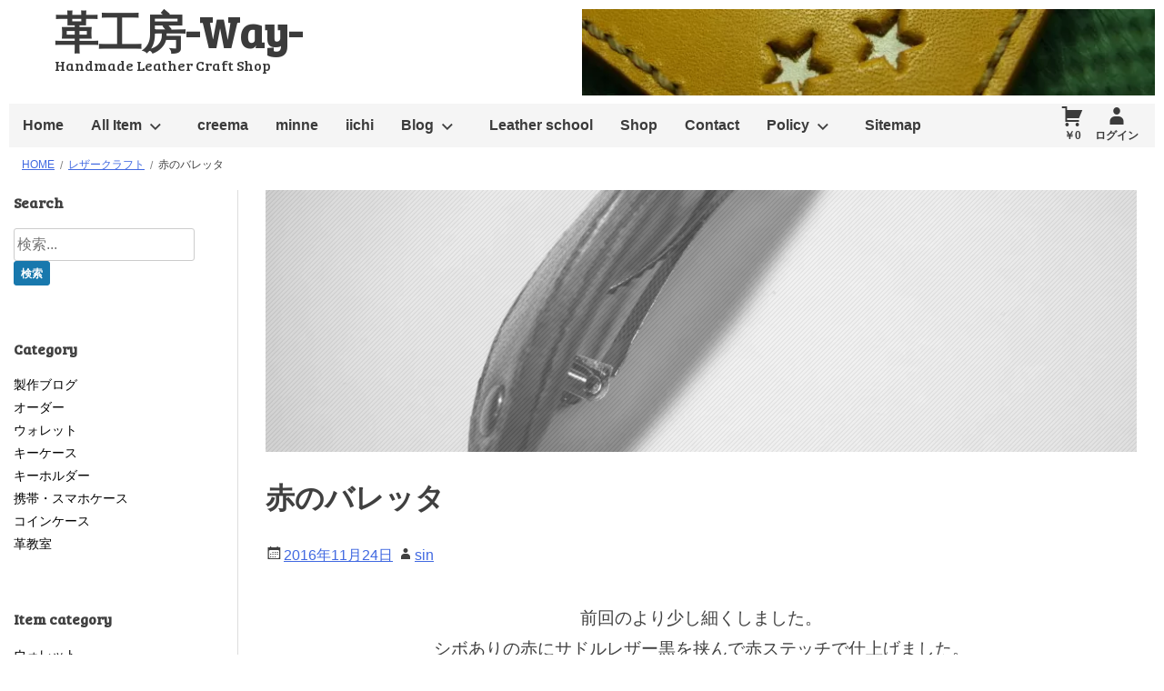

--- FILE ---
content_type: text/html; charset=UTF-8
request_url: https://way03.com/archives/%E8%B5%A4%E3%81%AE%E3%83%90%E3%83%AC%E3%83%83%E3%82%BF/
body_size: 12821
content:
<!DOCTYPE html>
<!--[if IE 7]>
<html class="ie ie7" lang="ja">
<![endif]-->
<!--[if IE 8]>
<html class="ie ie8" lang="ja">
<![endif]-->
<!--[if !(IE 7) & !(IE 8)]><!-->
<html lang="ja">
<!--<![endif]-->
<head>
<!-- wexal_pst_init.js does not exist -->
<!-- engagement_delay.js does not exist -->
<link rel="dns-prefetch" href="//b.st-hatena.com/">
<link rel="preconnect" href="//b.st-hatena.com/">
<link rel="dns-prefetch" href="//cdnjs.cloudflare.com/">
<link rel="dns-prefetch" href="//ajax.googleapis.com/">
<link rel="dns-prefetch" href="//fonts.googleapis.com/">
<link rel="dns-prefetch" href="//stats.wp.com/">
<meta charset="UTF-8">
<meta name="viewport" content="width=device-width, initial-scale=1">
<link rel="profile" href="http://gmpg.org/xfn/11">
<link rel="pingback" href="https://way03.com/xmlrpc.php">
<!--[if lt IE 9]>
	<script src="https://way03.com/wp-content/themes/baseshop/js/html5.js"></script>
	<![endif]-->
<title>赤のバレッタ | 革工房-Way-</title>
<meta name='robots' content='max-image-preview:large'/>
<link rel='dns-prefetch' href='//ajax.googleapis.com'/>
<link rel='dns-prefetch' href='//cdnjs.cloudflare.com'/>
<link rel='dns-prefetch' href='//stats.wp.com'/>
<link rel='dns-prefetch' href='//fonts.googleapis.com'/>
<link rel="alternate" type="application/rss+xml" title="革工房-Way- &raquo; 赤のバレッタ のコメントのフィード" href="https://way03.com/archives/%e8%b5%a4%e3%81%ae%e3%83%90%e3%83%ac%e3%83%83%e3%82%bf/feed/"/>
<style id='wp-img-auto-sizes-contain-inline-css' type='text/css'>
img:is([sizes=auto i],[sizes^="auto," i]){contain-intrinsic-size:3000px 1500px}
/*# sourceURL=wp-img-auto-sizes-contain-inline-css */
</style>
<style id='wp-block-library-inline-css' type='text/css'>
:root{--wp-block-synced-color:#7a00df;--wp-block-synced-color--rgb:122,0,223;--wp-bound-block-color:var(--wp-block-synced-color);--wp-editor-canvas-background:#ddd;--wp-admin-theme-color:#007cba;--wp-admin-theme-color--rgb:0,124,186;--wp-admin-theme-color-darker-10:#006ba1;--wp-admin-theme-color-darker-10--rgb:0,107,160.5;--wp-admin-theme-color-darker-20:#005a87;--wp-admin-theme-color-darker-20--rgb:0,90,135;--wp-admin-border-width-focus:2px}@media (min-resolution:192dpi){:root{--wp-admin-border-width-focus:1.5px}}.wp-element-button{cursor:pointer}:root .has-very-light-gray-background-color{background-color:#eee}:root .has-very-dark-gray-background-color{background-color:#313131}:root .has-very-light-gray-color{color:#eee}:root .has-very-dark-gray-color{color:#313131}:root .has-vivid-green-cyan-to-vivid-cyan-blue-gradient-background{background:linear-gradient(135deg,#00d084,#0693e3)}:root .has-purple-crush-gradient-background{background:linear-gradient(135deg,#34e2e4,#4721fb 50%,#ab1dfe)}:root .has-hazy-dawn-gradient-background{background:linear-gradient(135deg,#faaca8,#dad0ec)}:root .has-subdued-olive-gradient-background{background:linear-gradient(135deg,#fafae1,#67a671)}:root .has-atomic-cream-gradient-background{background:linear-gradient(135deg,#fdd79a,#004a59)}:root .has-nightshade-gradient-background{background:linear-gradient(135deg,#330968,#31cdcf)}:root .has-midnight-gradient-background{background:linear-gradient(135deg,#020381,#2874fc)}:root{--wp--preset--font-size--normal:16px;--wp--preset--font-size--huge:42px}.has-regular-font-size{font-size:1em}.has-larger-font-size{font-size:2.625em}.has-normal-font-size{font-size:var(--wp--preset--font-size--normal)}.has-huge-font-size{font-size:var(--wp--preset--font-size--huge)}.has-text-align-center{text-align:center}.has-text-align-left{text-align:left}.has-text-align-right{text-align:right}.has-fit-text{white-space:nowrap!important}#end-resizable-editor-section{display:none}.aligncenter{clear:both}.items-justified-left{justify-content:flex-start}.items-justified-center{justify-content:center}.items-justified-right{justify-content:flex-end}.items-justified-space-between{justify-content:space-between}.screen-reader-text{border:0;clip-path:inset(50%);height:1px;margin:-1px;overflow:hidden;padding:0;position:absolute;width:1px;word-wrap:normal!important}.screen-reader-text:focus{background-color:#ddd;clip-path:none;color:#444;display:block;font-size:1em;height:auto;left:5px;line-height:normal;padding:15px 23px 14px;text-decoration:none;top:5px;width:auto;z-index:100000}html :where(.has-border-color){border-style:solid}html :where([style*=border-top-color]){border-top-style:solid}html :where([style*=border-right-color]){border-right-style:solid}html :where([style*=border-bottom-color]){border-bottom-style:solid}html :where([style*=border-left-color]){border-left-style:solid}html :where([style*=border-width]){border-style:solid}html :where([style*=border-top-width]){border-top-style:solid}html :where([style*=border-right-width]){border-right-style:solid}html :where([style*=border-bottom-width]){border-bottom-style:solid}html :where([style*=border-left-width]){border-left-style:solid}html :where(img[class*=wp-image-]){height:auto;max-width:100%}:where(figure){margin:0 0 1em}html :where(.is-position-sticky){--wp-admin--admin-bar--position-offset:var(--wp-admin--admin-bar--height,0px)}@media screen and (max-width:600px){html :where(.is-position-sticky){--wp-admin--admin-bar--position-offset:0px}}

/*# sourceURL=wp-block-library-inline-css */
</style><style id='global-styles-inline-css' type='text/css'>
:root{--wp--preset--aspect-ratio--square: 1;--wp--preset--aspect-ratio--4-3: 4/3;--wp--preset--aspect-ratio--3-4: 3/4;--wp--preset--aspect-ratio--3-2: 3/2;--wp--preset--aspect-ratio--2-3: 2/3;--wp--preset--aspect-ratio--16-9: 16/9;--wp--preset--aspect-ratio--9-16: 9/16;--wp--preset--color--black: #000000;--wp--preset--color--cyan-bluish-gray: #abb8c3;--wp--preset--color--white: #ffffff;--wp--preset--color--pale-pink: #f78da7;--wp--preset--color--vivid-red: #cf2e2e;--wp--preset--color--luminous-vivid-orange: #ff6900;--wp--preset--color--luminous-vivid-amber: #fcb900;--wp--preset--color--light-green-cyan: #7bdcb5;--wp--preset--color--vivid-green-cyan: #00d084;--wp--preset--color--pale-cyan-blue: #8ed1fc;--wp--preset--color--vivid-cyan-blue: #0693e3;--wp--preset--color--vivid-purple: #9b51e0;--wp--preset--gradient--vivid-cyan-blue-to-vivid-purple: linear-gradient(135deg,rgb(6,147,227) 0%,rgb(155,81,224) 100%);--wp--preset--gradient--light-green-cyan-to-vivid-green-cyan: linear-gradient(135deg,rgb(122,220,180) 0%,rgb(0,208,130) 100%);--wp--preset--gradient--luminous-vivid-amber-to-luminous-vivid-orange: linear-gradient(135deg,rgb(252,185,0) 0%,rgb(255,105,0) 100%);--wp--preset--gradient--luminous-vivid-orange-to-vivid-red: linear-gradient(135deg,rgb(255,105,0) 0%,rgb(207,46,46) 100%);--wp--preset--gradient--very-light-gray-to-cyan-bluish-gray: linear-gradient(135deg,rgb(238,238,238) 0%,rgb(169,184,195) 100%);--wp--preset--gradient--cool-to-warm-spectrum: linear-gradient(135deg,rgb(74,234,220) 0%,rgb(151,120,209) 20%,rgb(207,42,186) 40%,rgb(238,44,130) 60%,rgb(251,105,98) 80%,rgb(254,248,76) 100%);--wp--preset--gradient--blush-light-purple: linear-gradient(135deg,rgb(255,206,236) 0%,rgb(152,150,240) 100%);--wp--preset--gradient--blush-bordeaux: linear-gradient(135deg,rgb(254,205,165) 0%,rgb(254,45,45) 50%,rgb(107,0,62) 100%);--wp--preset--gradient--luminous-dusk: linear-gradient(135deg,rgb(255,203,112) 0%,rgb(199,81,192) 50%,rgb(65,88,208) 100%);--wp--preset--gradient--pale-ocean: linear-gradient(135deg,rgb(255,245,203) 0%,rgb(182,227,212) 50%,rgb(51,167,181) 100%);--wp--preset--gradient--electric-grass: linear-gradient(135deg,rgb(202,248,128) 0%,rgb(113,206,126) 100%);--wp--preset--gradient--midnight: linear-gradient(135deg,rgb(2,3,129) 0%,rgb(40,116,252) 100%);--wp--preset--font-size--small: 13px;--wp--preset--font-size--medium: 20px;--wp--preset--font-size--large: 36px;--wp--preset--font-size--x-large: 42px;--wp--preset--spacing--20: 0.44rem;--wp--preset--spacing--30: 0.67rem;--wp--preset--spacing--40: 1rem;--wp--preset--spacing--50: 1.5rem;--wp--preset--spacing--60: 2.25rem;--wp--preset--spacing--70: 3.38rem;--wp--preset--spacing--80: 5.06rem;--wp--preset--shadow--natural: 6px 6px 9px rgba(0, 0, 0, 0.2);--wp--preset--shadow--deep: 12px 12px 50px rgba(0, 0, 0, 0.4);--wp--preset--shadow--sharp: 6px 6px 0px rgba(0, 0, 0, 0.2);--wp--preset--shadow--outlined: 6px 6px 0px -3px rgb(255, 255, 255), 6px 6px rgb(0, 0, 0);--wp--preset--shadow--crisp: 6px 6px 0px rgb(0, 0, 0);}:where(.is-layout-flex){gap: 0.5em;}:where(.is-layout-grid){gap: 0.5em;}body .is-layout-flex{display: flex;}.is-layout-flex{flex-wrap: wrap;align-items: center;}.is-layout-flex > :is(*, div){margin: 0;}body .is-layout-grid{display: grid;}.is-layout-grid > :is(*, div){margin: 0;}:where(.wp-block-columns.is-layout-flex){gap: 2em;}:where(.wp-block-columns.is-layout-grid){gap: 2em;}:where(.wp-block-post-template.is-layout-flex){gap: 1.25em;}:where(.wp-block-post-template.is-layout-grid){gap: 1.25em;}.has-black-color{color: var(--wp--preset--color--black) !important;}.has-cyan-bluish-gray-color{color: var(--wp--preset--color--cyan-bluish-gray) !important;}.has-white-color{color: var(--wp--preset--color--white) !important;}.has-pale-pink-color{color: var(--wp--preset--color--pale-pink) !important;}.has-vivid-red-color{color: var(--wp--preset--color--vivid-red) !important;}.has-luminous-vivid-orange-color{color: var(--wp--preset--color--luminous-vivid-orange) !important;}.has-luminous-vivid-amber-color{color: var(--wp--preset--color--luminous-vivid-amber) !important;}.has-light-green-cyan-color{color: var(--wp--preset--color--light-green-cyan) !important;}.has-vivid-green-cyan-color{color: var(--wp--preset--color--vivid-green-cyan) !important;}.has-pale-cyan-blue-color{color: var(--wp--preset--color--pale-cyan-blue) !important;}.has-vivid-cyan-blue-color{color: var(--wp--preset--color--vivid-cyan-blue) !important;}.has-vivid-purple-color{color: var(--wp--preset--color--vivid-purple) !important;}.has-black-background-color{background-color: var(--wp--preset--color--black) !important;}.has-cyan-bluish-gray-background-color{background-color: var(--wp--preset--color--cyan-bluish-gray) !important;}.has-white-background-color{background-color: var(--wp--preset--color--white) !important;}.has-pale-pink-background-color{background-color: var(--wp--preset--color--pale-pink) !important;}.has-vivid-red-background-color{background-color: var(--wp--preset--color--vivid-red) !important;}.has-luminous-vivid-orange-background-color{background-color: var(--wp--preset--color--luminous-vivid-orange) !important;}.has-luminous-vivid-amber-background-color{background-color: var(--wp--preset--color--luminous-vivid-amber) !important;}.has-light-green-cyan-background-color{background-color: var(--wp--preset--color--light-green-cyan) !important;}.has-vivid-green-cyan-background-color{background-color: var(--wp--preset--color--vivid-green-cyan) !important;}.has-pale-cyan-blue-background-color{background-color: var(--wp--preset--color--pale-cyan-blue) !important;}.has-vivid-cyan-blue-background-color{background-color: var(--wp--preset--color--vivid-cyan-blue) !important;}.has-vivid-purple-background-color{background-color: var(--wp--preset--color--vivid-purple) !important;}.has-black-border-color{border-color: var(--wp--preset--color--black) !important;}.has-cyan-bluish-gray-border-color{border-color: var(--wp--preset--color--cyan-bluish-gray) !important;}.has-white-border-color{border-color: var(--wp--preset--color--white) !important;}.has-pale-pink-border-color{border-color: var(--wp--preset--color--pale-pink) !important;}.has-vivid-red-border-color{border-color: var(--wp--preset--color--vivid-red) !important;}.has-luminous-vivid-orange-border-color{border-color: var(--wp--preset--color--luminous-vivid-orange) !important;}.has-luminous-vivid-amber-border-color{border-color: var(--wp--preset--color--luminous-vivid-amber) !important;}.has-light-green-cyan-border-color{border-color: var(--wp--preset--color--light-green-cyan) !important;}.has-vivid-green-cyan-border-color{border-color: var(--wp--preset--color--vivid-green-cyan) !important;}.has-pale-cyan-blue-border-color{border-color: var(--wp--preset--color--pale-cyan-blue) !important;}.has-vivid-cyan-blue-border-color{border-color: var(--wp--preset--color--vivid-cyan-blue) !important;}.has-vivid-purple-border-color{border-color: var(--wp--preset--color--vivid-purple) !important;}.has-vivid-cyan-blue-to-vivid-purple-gradient-background{background: var(--wp--preset--gradient--vivid-cyan-blue-to-vivid-purple) !important;}.has-light-green-cyan-to-vivid-green-cyan-gradient-background{background: var(--wp--preset--gradient--light-green-cyan-to-vivid-green-cyan) !important;}.has-luminous-vivid-amber-to-luminous-vivid-orange-gradient-background{background: var(--wp--preset--gradient--luminous-vivid-amber-to-luminous-vivid-orange) !important;}.has-luminous-vivid-orange-to-vivid-red-gradient-background{background: var(--wp--preset--gradient--luminous-vivid-orange-to-vivid-red) !important;}.has-very-light-gray-to-cyan-bluish-gray-gradient-background{background: var(--wp--preset--gradient--very-light-gray-to-cyan-bluish-gray) !important;}.has-cool-to-warm-spectrum-gradient-background{background: var(--wp--preset--gradient--cool-to-warm-spectrum) !important;}.has-blush-light-purple-gradient-background{background: var(--wp--preset--gradient--blush-light-purple) !important;}.has-blush-bordeaux-gradient-background{background: var(--wp--preset--gradient--blush-bordeaux) !important;}.has-luminous-dusk-gradient-background{background: var(--wp--preset--gradient--luminous-dusk) !important;}.has-pale-ocean-gradient-background{background: var(--wp--preset--gradient--pale-ocean) !important;}.has-electric-grass-gradient-background{background: var(--wp--preset--gradient--electric-grass) !important;}.has-midnight-gradient-background{background: var(--wp--preset--gradient--midnight) !important;}.has-small-font-size{font-size: var(--wp--preset--font-size--small) !important;}.has-medium-font-size{font-size: var(--wp--preset--font-size--medium) !important;}.has-large-font-size{font-size: var(--wp--preset--font-size--large) !important;}.has-x-large-font-size{font-size: var(--wp--preset--font-size--x-large) !important;}
/*# sourceURL=global-styles-inline-css */
</style>
<style id='classic-theme-styles-inline-css' type='text/css'>
/*! This file is auto-generated */
.wp-block-button__link{color:#fff;background-color:#32373c;border-radius:9999px;box-shadow:none;text-decoration:none;padding:calc(.667em + 2px) calc(1.333em + 2px);font-size:1.125em}.wp-block-file__button{background:#32373c;color:#fff;text-decoration:none}
/*# sourceURL=/wp-includes/css/classic-themes.min.css */
</style>
<link rel='stylesheet' id='baseshop-style-css' href='https://way03.com/wp-content/themes/baseshop/style.css?ver=1.2.0' type='text/css' media='all'/>
<link rel='stylesheet' id='google-fonts-css' href='//fonts.googleapis.com/css?family=Bree+Serif&#038;ver=6.9' type='text/css' media='all'/>
<link rel='stylesheet' id='photoswipe-style-css' href='https://way03.com/wp-content/themes/baseshop/library/photo-swipe/photoswipe.min.css?ver=1.0.0' type='text/css' media='all'/>
<link rel='stylesheet' id='psdefault-style-css' href='https://way03.com/wp-content/themes/baseshop/library/photo-swipe/default-skin/default-skin.min.css?ver=1.0.0' type='text/css' media='all'/>
<link rel='stylesheet' id='usces_default_css-css' href='https://way03.com/wp-content/plugins/usc-e-shop/css/usces_default.css?ver=2.11.27.2601211' type='text/css' media='all'/>
<script type="text/javascript" src="//ajax.googleapis.com/ajax/libs/jquery/2.1.4/jquery.min.js" id="jquery-js"></script>
<script>window.jQuery || document.write('<script src="https://way03.com/wp-includes/js/jquery/jquery.js"><\/script>')</script><script type="text/javascript" src="//cdnjs.cloudflare.com/ajax/libs/jquery-migrate/1.2.1/jquery-migrate.min.js" id="migrate-cdn-js"></script>
<script>window.jQuery.migrateWarnings || document.write('<script src="https://way03.com/wp-content/themes/baseshop/library/jquery-migrate.min.js"><\/script>')</script><link rel="alternate" title="JSON" type="application/json" href="https://way03.com/wp-json/wp/v2/posts/9430"/>
<meta name="generator" content="WordPress 6.9"/>
<link rel="canonical" href="https://way03.com/archives/%e8%b5%a4%e3%81%ae%e3%83%90%e3%83%ac%e3%83%83%e3%82%bf/"/>
<style>img#wpstats{display:none}</style>
<style type="text/css">.recentcomments a{display:inline !important;padding:0 !important;margin:0 !important;}</style>
<!-- Jetpack Open Graph Tags -->
<meta property="og:type" content="article"/>
<meta property="og:title" content="赤のバレッタ"/>
<meta property="og:url" content="https://way03.com/archives/%e8%b5%a4%e3%81%ae%e3%83%90%e3%83%ac%e3%83%83%e3%82%bf/"/>
<meta property="og:description" content="前回のより少し細くしました。 シボありの赤にサドルレザー黒を挟んで赤ステッチで仕上げました。 この大きさで作っ&hellip;"/>
<meta property="article:published_time" content="2016-11-23T18:08:09+00:00"/>
<meta property="article:modified_time" content="2016-11-23T18:08:09+00:00"/>
<meta property="og:site_name" content="革工房-Way-"/>
<meta property="og:image" content="https://way03.com/wp-content/uploads/2016/11/DSCF5932.jpg"/>
<meta property="og:image:width" content="1600"/>
<meta property="og:image:height" content="1200"/>
<meta property="og:image:alt" content=""/>
<meta property="og:locale" content="ja_JP"/>
<meta name="twitter:text:title" content="赤のバレッタ"/>
<meta name="twitter:image" content="https://way03.com/wp-content/uploads/2016/11/DSCF5932.jpg?w=640"/>
<meta name="twitter:card" content="summary_large_image"/>
<!-- End Jetpack Open Graph Tags -->
</head>
<body class="wp-singular post-template-default single single-post postid-9430 single-format-standard wp-theme-baseshop">
<div id="page" class="hfeed  site has-sidebar">
<a class="skip-link screen-reader-text" href="#content">コンテンツへスキップ</a>
<header id="masthead" class="site-header" role="banner" itemscope itemtype="http://schema.org/WPHeader">
<div id="site-header" class="site-headerimg">
<a href="https://way03.com/" rel="home">
<img src="https://way03.com/wp-content/uploads/2015/05/cropped-DSCF9997-e1430912632610.jpg" width="640" height="97" alt="革工房-Way-">
</a>
</div>
<div class="site-branding">
<h1 class="site-title"><a href="https://way03.com/" rel="home">革工房-Way-</a></h1>
<h2 class="site-description">Handmade Leather Craft Shop</h2>
</div><!-- .site-branding -->
<nav id="site-navigation" class="main-navigation" role="navigation" itemscope itemtype="http://schema.org/SiteNavigationElement">
<button class="menu-toggle" aria-controls="menu" aria-expanded="false">Menu</button>
<div class="menu-%e8%b2%a9%e5%a3%b2-container"><ul id="menu-%e8%b2%a9%e5%a3%b2" class="menu"><li id="menu-item-5447" class="menu-item menu-item-type-custom menu-item-object-custom menu-item-home menu-item-5447"><a href="https://way03.com/">Home</a></li>
<li id="menu-item-3959" class="menu-item menu-item-type-taxonomy menu-item-object-category menu-item-has-children menu-item-3959"><a href="https://way03.com/archives/category/item/">All Item</a>
<ul class="sub-menu">
<li id="menu-item-4174" class="menu-item menu-item-type-taxonomy menu-item-object-category menu-item-4174"><a href="https://way03.com/archives/category/item/item-item/">ウォレット</a></li>
<li id="menu-item-4176" class="menu-item menu-item-type-taxonomy menu-item-object-category menu-item-4176"><a href="https://way03.com/archives/category/item/item-item-2/">キーケース</a></li>
<li id="menu-item-4225" class="menu-item menu-item-type-taxonomy menu-item-object-category menu-item-4225"><a href="https://way03.com/archives/category/item/item-item-5/">キーホルダー</a></li>
<li id="menu-item-4177" class="menu-item menu-item-type-taxonomy menu-item-object-category menu-item-4177"><a href="https://way03.com/archives/category/item/item-item-4/">コインケース</a></li>
<li id="menu-item-4175" class="menu-item menu-item-type-taxonomy menu-item-object-category menu-item-4175"><a href="https://way03.com/archives/category/item/item-item-3/">カード・パスケース</a></li>
</ul>
</li>
<li id="menu-item-18600" class="menu-item menu-item-type-custom menu-item-object-custom menu-item-18600"><a href="https://www.creema.jp/c/way">creema</a></li>
<li id="menu-item-18601" class="menu-item menu-item-type-custom menu-item-object-custom menu-item-18601"><a href="https://minne.com/@waywayway">minne</a></li>
<li id="menu-item-18602" class="menu-item menu-item-type-custom menu-item-object-custom menu-item-18602"><a href="https://www.iichi.com/shop/I9796011">iichi</a></li>
<li id="menu-item-5443" class="menu-item menu-item-type-taxonomy menu-item-object-category current-post-ancestor current-menu-parent current-post-parent menu-item-has-children menu-item-5443"><a href="https://way03.com/archives/category/%e3%83%ac%e3%82%b6%e3%83%bc%e3%82%af%e3%83%a9%e3%83%95%e3%83%88/">Blog</a>
<ul class="sub-menu">
<li id="menu-item-5435" class="menu-item menu-item-type-taxonomy menu-item-object-category menu-item-has-children menu-item-5435"><a href="https://way03.com/archives/category/%e3%82%a6%e3%82%a9%e3%83%ac%e3%83%83%e3%83%88/">ウォレット</a>
<ul class="sub-menu">
<li id="menu-item-5436" class="menu-item menu-item-type-taxonomy menu-item-object-category menu-item-5436"><a href="https://way03.com/archives/category/%e3%82%a6%e3%82%a9%e3%83%ac%e3%83%83%e3%83%88%e3%83%81%e3%82%a7%e3%83%bc%e3%83%b3/">ウォレットチェーン</a></li>
<li id="menu-item-5438" class="menu-item menu-item-type-taxonomy menu-item-object-category menu-item-5438"><a href="https://way03.com/archives/category/%e3%82%ab%e3%83%bc%e3%83%89%e3%83%bb%e3%83%91%e3%82%b9%e3%82%b1%e3%83%bc%e3%82%b9/">カード・パスケース</a></li>
<li id="menu-item-5442" class="menu-item menu-item-type-taxonomy menu-item-object-category menu-item-5442"><a href="https://way03.com/archives/category/%e3%82%b3%e3%82%a4%e3%83%b3%e3%82%b1%e3%83%bc%e3%82%b9/">コインケース</a></li>
</ul>
</li>
<li id="menu-item-5440" class="menu-item menu-item-type-taxonomy menu-item-object-category menu-item-has-children menu-item-5440"><a href="https://way03.com/archives/category/%e3%82%ad%e3%83%bc%e3%82%b1%e3%83%bc%e3%82%b9/">キーケース</a>
<ul class="sub-menu">
<li id="menu-item-5439" class="menu-item menu-item-type-taxonomy menu-item-object-category menu-item-5439"><a href="https://way03.com/archives/category/%e3%82%ad%e3%83%bc%e3%82%ab%e3%83%90%e3%83%bc/">キーカバー</a></li>
<li id="menu-item-5441" class="menu-item menu-item-type-taxonomy menu-item-object-category menu-item-5441"><a href="https://way03.com/archives/category/%e3%82%ad%e3%83%bc%e3%83%9b%e3%83%ab%e3%83%80%e3%83%bc/">キーホルダー</a></li>
</ul>
</li>
<li id="menu-item-5437" class="menu-item menu-item-type-taxonomy menu-item-object-category menu-item-5437"><a href="https://way03.com/archives/category/od/">オーダー</a></li>
<li id="menu-item-5444" class="menu-item menu-item-type-taxonomy menu-item-object-category menu-item-5444"><a href="https://way03.com/archives/category/%e4%bf%ae%e7%90%86/">修理</a></li>
<li id="menu-item-5445" class="menu-item menu-item-type-taxonomy menu-item-object-category menu-item-5445"><a href="https://way03.com/archives/category/%e5%91%b3%e3%83%bb%e7%b5%8c%e5%b9%b4%e5%a4%89%e5%8c%96/">味・経年変化</a></li>
</ul>
</li>
<li id="menu-item-5446" class="menu-item menu-item-type-taxonomy menu-item-object-category menu-item-5446"><a href="https://way03.com/archives/category/%e9%9d%a9%e6%95%99%e5%ae%a4/">Leather school</a></li>
<li id="menu-item-5434" class="menu-item menu-item-type-post_type menu-item-object-page menu-item-5434"><a href="https://way03.com/3860-2/">Shop</a></li>
<li id="menu-item-4188" class="menu-item menu-item-type-post_type menu-item-object-page menu-item-4188"><a href="https://way03.com/usces-inquiry/">Contact</a></li>
<li id="menu-item-4192" class="menu-item menu-item-type-post_type menu-item-object-page menu-item-has-children menu-item-4192"><a href="https://way03.com/%e3%83%97%e3%83%a9%e3%82%a4%e3%83%90%e3%82%b7%e3%83%bc%e3%83%9d%e3%83%aa%e3%82%b7%e3%83%bc/">Policy</a>
<ul class="sub-menu">
<li id="menu-item-5433" class="menu-item menu-item-type-post_type menu-item-object-page menu-item-5433"><a href="https://way03.com/%e7%89%b9%e5%ae%9a%e5%95%86%e5%8f%96%e5%bc%95%e6%b3%95%e3%81%ab%e9%96%a2%e3%81%99%e3%82%8b%e8%a1%a8%e7%a4%ba/">特定商取引法に関する表示</a></li>
</ul>
</li>
<li id="menu-item-5448" class="menu-item menu-item-type-post_type menu-item-object-page menu-item-5448"><a href="https://way03.com/sitemap/">Sitemap</a></li>
</ul></div>
<p class="welcome">
<a class="item_pri" href="https://way03.com/usces-cart/" title="カートページ">
￥0 </a>
<a href="https://way03.com/usces-member/?usces_page=login" class="usces_login_a">ログイン</a> </p>
</nav><!-- #site-navigation -->
</header><!-- #masthead -->
<div id="breadcrumb" class="clear"><ul class="breadcrumbs" itemscope itemtype="http://schema.org/BreadcrumbList"><li itemprop="itemListElement" itemscope itemtype="http://schema.org/ListItem"><a itemprop="item" href="https://way03.com/"><span itemprop="name">Home</span></a><meta itemprop="position" content="1"/></li><li itemprop="itemListElement" itemscope itemtype="http://schema.org/ListItem"><a itemprop="item" href="https://way03.com/archives/category/%e3%83%ac%e3%82%b6%e3%83%bc%e3%82%af%e3%83%a9%e3%83%95%e3%83%88/"><span itemprop="name">レザークラフト</span></a><meta itemprop="position" content="2"/></li><li><span>赤のバレッタ</span></li></ul></div>
<div id="content" class="site-content">
<div id="primary" class="content-area">
<div id="main" class="site-main" role="main" itemscope itemtype="http://schema.org/Blog">
<article id="post-9430" class="post-9430 post type-post status-publish format-standard has-post-thumbnail hentry category-14" itemscope itemprop="blogPost" itemtype="http://schema.org/BlogPosting">
<div class="post-thumbnail">
<img width="1010" height="505" src="https://way03.com/wp-content/uploads/2016/11/DSCF5932-1010x505.jpg" class="descimg wp-post-image" alt="" itemprop="image" decoding="async" fetchpriority="high" sizes="(max-width: 600px) 98vw,(max-width: 716px) 97vw, (max-width: 1009px) 783px, (max-width: 1064px) 71.2vw, 1010px" srcset="https://way03.com/wp-content/uploads/2016/11/DSCF5932.jpg 1600w, https://way03.com/wp-content/uploads/2016/11/DSCF5932-300x225.jpg 300w, https://way03.com/wp-content/uploads/2016/11/DSCF5932-600x450.jpg 600w, https://way03.com/wp-content/uploads/2016/11/DSCF5932-337x253.jpg 337w, https://way03.com/wp-content/uploads/2016/11/DSCF5932-1010x505.jpg 1010w"/> </div>
<header class="entry-header">
<h1 class="entry-title" itemprop="headline">赤のバレッタ</h1>	<div class="entry-meta">
<span class="posted-on"><a href="https://way03.com/archives/%e8%b5%a4%e3%81%ae%e3%83%90%e3%83%ac%e3%83%83%e3%82%bf/" rel="bookmark"><time class="entry-date published updated" datetime="2016-11-24T03:08:09+09:00" itemprop="datePublished">2016年11月24日</time></a></span><span class="byline"> <span class="author vcard"><a class="url fn" href="https://way03.com/archives/author/sin/">sin</a></span></span>	</div><!-- .entry-meta -->
</header><!-- .entry-header -->
<div class="entry-content" itemprop="articleBody">
<p><center>前回のより少し細くしました。<br/>
シボありの赤にサドルレザー黒を挟んで赤ステッチで仕上げました。<br/>
この大きさで作っていきます。<br/>
<a href="https://way03.com/wp-content/uploads/2016/11/DSCF5931.jpg" class="photo-swipe"><img decoding="async" src="https://way03.com/wp-content/uploads/2016/11/DSCF5931-600x450.jpg" alt="dscf5931" width="600" height="450" class="aligncenter size-large wp-image-9433" data-size="1600x1200" srcset="https://way03.com/wp-content/uploads/2016/11/DSCF5931-600x450.jpg 600w, https://way03.com/wp-content/uploads/2016/11/DSCF5931-300x225.jpg 300w, https://way03.com/wp-content/uploads/2016/11/DSCF5931-337x253.jpg 337w, https://way03.com/wp-content/uploads/2016/11/DSCF5931.jpg 1600w" sizes="(max-width: 600px) 98vw,(max-width: 620px) 96.7vw, 600px"/></a></p>
<p><a href="https://way03.com/wp-content/uploads/2016/11/DSCF5932.jpg" class="photo-swipe"><img decoding="async" src="https://way03.com/wp-content/uploads/2016/11/DSCF5932-600x450.jpg" alt="dscf5932" width="600" height="450" class="aligncenter size-large wp-image-9434" data-size="1600x1200" srcset="https://way03.com/wp-content/uploads/2016/11/DSCF5932-600x450.jpg 600w, https://way03.com/wp-content/uploads/2016/11/DSCF5932-300x225.jpg 300w, https://way03.com/wp-content/uploads/2016/11/DSCF5932-337x253.jpg 337w, https://way03.com/wp-content/uploads/2016/11/DSCF5932.jpg 1600w" sizes="(max-width: 600px) 98vw,(max-width: 620px) 96.7vw, 600px"/></a></p>
<p><a href="https://way03.com/wp-content/uploads/2016/11/DSCF5933.jpg" class="photo-swipe"><img loading="lazy" decoding="async" src="https://way03.com/wp-content/uploads/2016/11/DSCF5933-600x450.jpg" alt="dscf5933" width="600" height="450" class="aligncenter size-large wp-image-9435" data-size="1600x1200" srcset="https://way03.com/wp-content/uploads/2016/11/DSCF5933-600x450.jpg 600w, https://way03.com/wp-content/uploads/2016/11/DSCF5933-300x225.jpg 300w, https://way03.com/wp-content/uploads/2016/11/DSCF5933-337x253.jpg 337w, https://way03.com/wp-content/uploads/2016/11/DSCF5933.jpg 1600w" sizes="auto, (max-width: 600px) 98vw,(max-width: 620px) 96.7vw, 600px"/></a></p>
<p><a href="https://way03.com/wp-content/uploads/2016/11/DSCF5929.jpg" class="photo-swipe"><img loading="lazy" decoding="async" src="https://way03.com/wp-content/uploads/2016/11/DSCF5929-600x450.jpg" alt="dscf5929" width="600" height="450" class="aligncenter size-large wp-image-9431" data-size="1600x1200" srcset="https://way03.com/wp-content/uploads/2016/11/DSCF5929-600x450.jpg 600w, https://way03.com/wp-content/uploads/2016/11/DSCF5929-300x225.jpg 300w, https://way03.com/wp-content/uploads/2016/11/DSCF5929-337x253.jpg 337w, https://way03.com/wp-content/uploads/2016/11/DSCF5929.jpg 1600w" sizes="auto, (max-width: 600px) 98vw,(max-width: 620px) 96.7vw, 600px"/></a></p>
<p><a href="https://way03.com/wp-content/uploads/2016/11/DSCF5930.jpg" class="photo-swipe"><img loading="lazy" decoding="async" src="https://way03.com/wp-content/uploads/2016/11/DSCF5930-600x450.jpg" alt="dscf5930" width="600" height="450" class="aligncenter size-large wp-image-9432" data-size="1600x1200" srcset="https://way03.com/wp-content/uploads/2016/11/DSCF5930-600x450.jpg 600w, https://way03.com/wp-content/uploads/2016/11/DSCF5930-300x225.jpg 300w, https://way03.com/wp-content/uploads/2016/11/DSCF5930-337x253.jpg 337w, https://way03.com/wp-content/uploads/2016/11/DSCF5930.jpg 1600w" sizes="auto, (max-width: 600px) 98vw,(max-width: 620px) 96.7vw, 600px"/></a></p>
</div><!-- .entry-content -->
<footer class="entry-footer">
<aside id="sns_count-2" class="widget widget_sns_count"> <div id="sns-9430" class="widget widget_social">
<ul>
<li>
<a href="#" class="twitter-share-button" data-count="none">Tweet</a>
</li>
<li>
<div class="fb-like" data-href="https://way03.com/archives/%e8%b5%a4%e3%81%ae%e3%83%90%e3%83%ac%e3%83%83%e3%82%bf/" data-layout="button_count" data-action="like" data-show-faces="false" data-share="true"></div>
</li>
<li>
<a href="#" class="hatena-bookmark-button" data-hatena-bookmark-layout="standard-balloon"><img src="https://b.st-hatena.com/images/entry-button/button-only@2x.png" width="20" height="20" style="border: none;"/></a>
</li>
<li>
<g:plusone size="medium" annotation="bubble"></g:plusone>
</li>
</ul>
</div> </aside> <aside id="related_list-2" class="widget widget_related_list"> <h2 class="widget-title">Related list</h2> <div id="relatedslider" class="widget-slider flexslider">
<ul class="related-list clear slides">
<li>
<a href="https://way03.com/archives/%e3%83%a9%e3%83%b3%e3%83%89%e3%82%bb%e3%83%ab%e3%83%aa%e3%83%a1%e3%82%a4%e3%82%af%e3%81%ae%e3%83%96%e3%83%83%e3%82%af%e3%82%ab%e3%83%90%e3%83%bc/" title="ランドセルリメイクのブックカバー">
<img width="150" height="150" src="https://way03.com/wp-content/uploads/2019/02/DSCF2367-150x150.jpg" class="attachment-thumbnail size-thumbnail wp-post-image" alt="" decoding="async" loading="lazy"/> <h3>ランドセルリメイクのブックカバー</h3>
</a>
</li>
<li>
<a href="https://way03.com/archives/%e3%82%b3%e3%82%a4%e3%83%b3%e3%82%b3%e3%83%b3%e3%83%81%e3%83%a7%e3%83%9c%e3%82%bf%e3%83%b3/" title="コインコンチョボタン">
<img width="150" height="150" src="https://way03.com/wp-content/uploads/2015/01/135037371311113222719_dsc08130-150x150.jpg" class="attachment-thumbnail size-thumbnail wp-post-image" alt="" decoding="async" loading="lazy"/> <h3>コインコンチョボタン</h3>
</a>
</li>
<li>
<a href="https://way03.com/archives/%e3%83%95%e3%82%a1%e3%82%b9%e3%83%8a%e3%83%bc%e3%83%ad%e3%83%b3%e3%82%b0%e3%82%a6%e3%82%a9%e3%83%ac%e3%83%83%e3%83%88-41/" title="ファスナーロングウォレット">
<img width="150" height="150" src="https://way03.com/wp-content/uploads/2021/09/DSCF6164-150x150.jpg" class="attachment-thumbnail size-thumbnail wp-post-image" alt="" decoding="async" loading="lazy"/> <h3>ファスナーロングウォレット</h3>
</a>
</li>
<li>
<a href="https://way03.com/archives/%e3%82%ad%e3%83%bc%e3%82%ab%e3%83%90%e3%83%bc-44/" title="キーカバー">
<img width="150" height="150" src="https://way03.com/wp-content/uploads/2025/11/DSCF1423-150x150.jpg" class="attachment-thumbnail size-thumbnail wp-post-image" alt="" decoding="async" loading="lazy"/> <h3>キーカバー</h3>
</a>
</li>
<li>
<a href="https://way03.com/archives/%e3%83%95%e3%82%a1%e3%82%b9%e3%83%8a%e3%83%bc%e3%83%ad%e3%83%b3%e3%82%b0%e3%82%a6%e3%82%a9%e3%83%ac%e3%83%83%e3%83%88-11/" title="ファスナーロングウォレット">
<img width="150" height="150" src="https://way03.com/wp-content/uploads/2015/01/134916621436113126648_dsc07994-150x150.jpg" class="attachment-thumbnail size-thumbnail wp-post-image" alt="" decoding="async" loading="lazy"/> <h3>ファスナーロングウォレット</h3>
</a>
</li>
<li>
<a href="https://way03.com/archives/%e3%82%b4%e3%83%ab%e3%83%95%e3%83%90%e3%83%83%e3%82%b0%ef%bc%88%e3%82%af%e3%83%a9%e3%83%96%e3%82%b1%e3%83%bc%e3%82%b9%ef%bc%89%e8%a3%bd%e4%bd%9c%e4%b8%ad-29/" title="ゴルフバッグ（クラブケース）製作中">
<img width="150" height="150" src="https://way03.com/wp-content/uploads/2020/06/DSCF4569-150x150.jpg" class="attachment-thumbnail size-thumbnail wp-post-image" alt="" decoding="async" loading="lazy"/> <h3>ゴルフバッグ（クラブケース）製作中</h3>
</a>
</li>
<li>
<a href="https://way03.com/archives/%e3%83%ad%e3%83%b3%e3%82%b0%e3%82%a6%e3%82%a9%e3%83%ac%e3%83%83%e3%83%88%e3%81%be%e3%81%a0%e9%80%94%e4%b8%ad/" title="ロングウォレットまだ途中">
<img width="150" height="150" src="https://way03.com/wp-content/uploads/2015/01/133155030681413205842_dsc07252-150x150.jpg" class="attachment-thumbnail size-thumbnail wp-post-image" alt="" decoding="async" loading="lazy"/> <h3>ロングウォレットまだ途中</h3>
</a>
</li>
<li>
<a href="https://way03.com/archives/xperia-1-vii%e7%94%a8%e3%82%ab%e3%83%90%e3%83%bc%e3%82%b1%e3%83%bc%e3%82%b9%e3%80%80%e5%88%b6%e4%bd%9c%e4%b8%ad-2/" title="Xperia 1 VII用カバーケース　制作中">
<img width="150" height="150" src="https://way03.com/wp-content/uploads/2025/10/DSCF0788-150x150.jpg" class="attachment-thumbnail size-thumbnail wp-post-image" alt="" decoding="async" loading="lazy"/> <h3>Xperia 1 VII用カバーケース　制作中</h3>
</a>
</li>
<li>
<a href="https://way03.com/archives/bic%e3%81%ae%e3%83%a9%e3%82%a4%e3%82%bf%e3%83%bc%e3%82%b1%e3%83%bc%e3%82%b9/" title="BICのライターケース">
<img width="150" height="150" src="https://way03.com/wp-content/uploads/2015/01/136014686625813206611_dscf2787-150x150.jpg" class="attachment-thumbnail size-thumbnail wp-post-image" alt="" decoding="async" loading="lazy"/> <h3>BICのライターケース</h3>
</a>
</li>
<li>
<a href="https://way03.com/archives/%e3%83%9f%e3%83%8b%e3%82%a8%e3%83%b3%e3%82%b8%e3%83%8b%e3%82%a2%e3%83%96%e3%83%bc%e3%83%84-5/" title="ミニエンジニアブーツ">
<img width="150" height="150" src="https://way03.com/wp-content/uploads/2020/12/DSCF5068-150x150.jpg" class="attachment-thumbnail size-thumbnail wp-post-image" alt="" decoding="async" loading="lazy"/> <h3>ミニエンジニアブーツ</h3>
</a>
</li>
</ul>
</div>
<script>
                    jQuery(function($) {
                        $('#relatedslider').flexslider({
                            animation: "slide",
                            animationLoop: false,
                            slideshow: false,
                            controlNav: false,
                            move: 3,
                            itemWidth: 148,
                            minItems: 2,
                        });
                    });
                </script>
</aside> <span class="cat-links"><a href="https://way03.com/archives/category/%e3%83%ac%e3%82%b6%e3%83%bc%e3%82%af%e3%83%a9%e3%83%95%e3%83%88/" rel="category tag">レザークラフト</a> </span>	</footer><!-- .entry-footer -->
</article><!-- #post-## -->
<nav class="navigation post-navigation" role="navigation">
<h2 class="screen-reader-text">投稿ナビゲーション</h2>
<div class="nav-links">
<div class="nav-previous">以前の記事へ<a href="https://way03.com/archives/%e3%83%95%e3%82%a1%e3%82%b9%e3%83%8a%e3%83%bc%e3%82%ad%e3%83%bc%e3%82%b1%e3%83%bc%e3%82%b9%e3%80%80%e5%ae%8c%e6%88%90-14/" rel="prev">ファスナーキーケース　完成</a></div><div class="nav-next">新しい記事へ<a href="https://way03.com/archives/%e3%82%b7%e3%83%a7%e3%83%ab%e3%83%80%e3%83%bc%e3%83%90%e3%83%83%e3%82%b0%e3%80%80%e8%a3%bd%e4%bd%9c%e6%ba%96%e5%82%99/" rel="next">ショルダーバッグ　製作準備</a></div>	</div><!-- .nav-links -->
</nav><!-- .navigation -->
<div id="comments" class="comments-area">
<a href="https://way03.com/archives/%e8%b5%a4%e3%81%ae%e3%83%90%e3%83%ac%e3%83%83%e3%82%bf/#respond" class="commentop">コメントを書く</a> <div class="togglecomment">
<div id="respond" class="comment-respond">
<h3 id="reply-title" class="comment-reply-title">コメントを残す <small><a rel="nofollow" id="cancel-comment-reply-link" href="/archives/%E8%B5%A4%E3%81%AE%E3%83%90%E3%83%AC%E3%83%83%E3%82%BF/#respond" style="display:none;">コメントをキャンセル</a></small></h3><form action="https://way03.com/wp-comments-post.php" method="post" id="commentform" class="comment-form"><p class="comment-notes"><span id="email-notes">メールアドレスが公開されることはありません。</span> <span class="required-field-message"><span class="required">※</span> が付いている欄は必須項目です</span></p><p class="comment-form-comment"><label for="comment">コメント <span class="required">※</span></label> <textarea id="comment" name="comment" cols="45" rows="8" maxlength="65525" required></textarea></p><p class="comment-form-author"><label for="author">名前 <span class="required">※</span></label> <input id="author" name="author" type="text" value="" size="30" maxlength="245" autocomplete="name" required /></p>
<p class="comment-form-email"><label for="email">メール <span class="required">※</span></label> <input id="email" name="email" type="email" value="" size="30" maxlength="100" aria-describedby="email-notes" autocomplete="email" required /></p>
<p class="comment-form-url"><label for="url">サイト</label> <input id="url" name="url" type="url" value="" size="30" maxlength="200" autocomplete="url"/></p>
<p class="form-submit"><input name="submit" type="submit" id="submit" class="submit" value="コメントを送信"/> <input type='hidden' name='comment_post_ID' value='9430' id='comment_post_ID'/>
<input type='hidden' name='comment_parent' id='comment_parent' value='0'/>
</p><p style="display: none;"><input type="hidden" id="akismet_comment_nonce" name="akismet_comment_nonce" value="d9376e73c9"/></p><p style="display: none !important;" class="akismet-fields-container" data-prefix="ak_"><label>&#916;<textarea name="ak_hp_textarea" cols="45" rows="8" maxlength="100"></textarea></label><input type="hidden" id="ak_js_1" name="ak_js" value="202"/><script>document.getElementById( "ak_js_1" ).setAttribute( "value", ( new Date() ).getTime() );</script></p></form>	</div><!-- #respond -->
</div>
</div><!-- #comments -->
</div><!-- #main -->
<div id="secondary" class="secondsb widget-area" role="complementary">
<aside id="search-2" class="widget widget_search"><h2 class="widget-title">Search</h2>
<form action="https://way03.com/" class="searchform" id="searchform_s" method="get" role="search">
<div>
<input type="search" class="field" name="s" value="" id="s_posts" placeholder="検索...">
<input type="submit" class="submit" id="searchsubmit_icon" value="検索">
<input type="hidden" name="searchitem" value="posts">
</div>
</form></aside><aside id="nav_menu-4" class="widget widget_nav_menu"><h2 class="widget-title">Category</h2><div class="menu-way-container"><ul id="menu-way" class="menu"><li id="menu-item-114" class="menu-item menu-item-type-custom menu-item-object-custom menu-item-has-children menu-item-114"><a href="https://way03.com/archives/category/%e3%83%ac%e3%82%b6%e3%83%bc%e3%82%af%e3%83%a9%e3%83%95%e3%83%88/">製作ブログ</a>
<ul class="sub-menu">
<li id="menu-item-3910" class="menu-item menu-item-type-taxonomy menu-item-object-category menu-item-3910"><a href="https://way03.com/archives/category/od/">オーダー</a></li>
<li id="menu-item-3911" class="menu-item menu-item-type-taxonomy menu-item-object-category menu-item-3911"><a href="https://way03.com/archives/category/%e3%82%a6%e3%82%a9%e3%83%ac%e3%83%83%e3%83%88/">ウォレット</a></li>
<li id="menu-item-3912" class="menu-item menu-item-type-taxonomy menu-item-object-category menu-item-3912"><a href="https://way03.com/archives/category/%e3%82%ad%e3%83%bc%e3%82%b1%e3%83%bc%e3%82%b9/">キーケース</a></li>
<li id="menu-item-3937" class="menu-item menu-item-type-taxonomy menu-item-object-category menu-item-3937"><a href="https://way03.com/archives/category/%e3%82%ad%e3%83%bc%e3%83%9b%e3%83%ab%e3%83%80%e3%83%bc/">キーホルダー</a></li>
<li id="menu-item-3914" class="menu-item menu-item-type-taxonomy menu-item-object-category menu-item-3914"><a href="https://way03.com/archives/category/%e6%90%ba%e5%b8%af%e3%82%b1%e3%83%bc%e3%82%b9/">携帯・スマホケース</a></li>
<li id="menu-item-3913" class="menu-item menu-item-type-taxonomy menu-item-object-category menu-item-3913"><a href="https://way03.com/archives/category/%e3%82%b3%e3%82%a4%e3%83%b3%e3%82%b1%e3%83%bc%e3%82%b9/">コインケース</a></li>
<li id="menu-item-4196" class="menu-item menu-item-type-taxonomy menu-item-object-category menu-item-4196"><a href="https://way03.com/archives/category/%e9%9d%a9%e6%95%99%e5%ae%a4/">革教室</a></li>
</ul>
</li>
</ul></div></aside><aside id="welcart_category-3" class="widget widget_welcart_category"><h2 class="widget-title">Item category</h2>
<ul class="ucart_widget_body">
<li class="cat-item cat-item-50"><a href="https://way03.com/archives/category/item/item-item/">ウォレット</a>
</li>
<li class="cat-item cat-item-56"><a href="https://way03.com/archives/category/item/od-item/">オーダーメイド</a>
</li>
<li class="cat-item cat-item-52"><a href="https://way03.com/archives/category/item/item-item-3/">カード・パスケース</a>
</li>
<li class="cat-item cat-item-51"><a href="https://way03.com/archives/category/item/item-item-2/">キーケース</a>
</li>
<li class="cat-item cat-item-55"><a href="https://way03.com/archives/category/item/item-item-5/">キーホルダー</a>
</li>
<li class="cat-item cat-item-53"><a href="https://way03.com/archives/category/item/item-item-4/">コインケース</a>
</li>
</ul>
</aside> <aside id="item_list2-2" class="widget widget_item_list2"> <h2 class="widget-title">Pickup</h2> <ul class="item-list-ul clear">
<li class="wg-thumbnail">
<a href="https://way03.com/archives/%e3%83%8a%e3%83%81%e3%83%a5%e3%83%a9%e3%83%ab%e3%81%ae%e3%83%91%e3%82%b9%e3%82%b1%e3%83%bc%e3%82%b9/" title="ナチュラルのパスケース">
<img width="150" height="150" src="https://way03.com/wp-content/uploads/2015/02/passcase-natural-150x150.jpg" class="attachment-150x150 size-150x150" alt="passcase-natural" decoding="async" loading="lazy"/> <h3>ナチュラルのパスケース</h3>
<p><span>¥3,400</span><em class="tax">（税込）</em> </p>
</a>
</li>
<li class="wg-thumbnail">
<a href="https://way03.com/archives/%e3%82%b7%e3%83%9c%e3%81%82%e3%82%8a%e8%b5%a4%e3%81%ae%e3%83%95%e3%82%a1%e3%82%b9%e3%83%8a%e3%83%bc%e3%83%ad%e3%83%b3%e3%82%b0%e3%82%a6%e3%82%a9%e3%83%ac%e3%83%83%e3%83%88%e3%80%80%e3%83%99%e3%83%bc/" title="シボあり赤のファスナーロングウォレット　ベージュステッチ">
<img width="150" height="150" src="https://way03.com/wp-content/uploads/2015/07/fastnerlong-redxbeige-150x150.jpg" class="attachment-150x150 size-150x150" alt="fastnerlong-redxbeige" decoding="async" loading="lazy"/> <h3>シボあり赤のファスナーロングウォレット　ベージュステッチ</h3>
<p><span>¥45,000</span><em class="tax">（税込）</em> </p>
</a>
</li>
<li class="wg-thumbnail">
<a href="https://way03.com/archives/rugby/" title="オーダーページ　焦げ茶のラグビーボールコインケース　">
<img width="150" height="150" src="https://way03.com/wp-content/uploads/2017/10/rugbyballcoincasee-150x150.jpg" class="attachment-150x150 size-150x150" alt="rugbyballcoincasee" decoding="async" loading="lazy"/> <h3>オーダーページ　焦げ茶のラグビーボールコインケース　</h3>
<p><span>¥5,800</span><em class="tax">（税込）</em> </p>
</a>
</li>
<li class="wg-thumbnail">
<a href="https://way03.com/archives/%e3%82%ab%e3%83%bc%e3%83%89%e3%82%82%e5%85%a5%e3%82%8b%e8%b5%a4%e3%81%84%e3%83%95%e3%82%a1%e3%82%b9%e3%83%8a%e3%83%bc%e3%82%ad%e3%83%bc%e3%82%b1%e3%83%bc%e3%82%b9%e3%80%80%e3%83%99%e3%83%bc%e3%82%b8/" title="カードも入る赤いファスナーキーケース　ベージュステッチ">
<img width="150" height="150" src="https://way03.com/wp-content/uploads/2015/07/cfastnerkeycase-redxbeige-150x150.jpg" class="attachment-150x150 size-150x150" alt="cfastnerkeycase-redxbeige" decoding="async" loading="lazy"/> <h3>カードも入る赤のファスナーキーケース　ベージュステッチ</h3>
<p><span>¥12,800</span><em class="tax">（税込）</em> </p>
</a>
</li>
<li class="wg-thumbnail">
<a href="https://way03.com/archives/levorg-camel/" title="スバル・レヴォーグのスマートキーケース　キャメル">
<img width="150" height="150" src="https://way03.com/wp-content/uploads/2015/06/levorg-camel-150x150.jpg" class="attachment-150x150 size-150x150" alt="levorg-camel" decoding="async" loading="lazy"/> <h3>スバル・レヴォーグのスマートキーケース　キャメル</h3>
<p><span>¥6,800</span><em class="tax">（税込）</em> </p>
</a>
</li>
<li class="wg-thumbnail">
<a href="https://way03.com/archives/%e3%83%8a%e3%83%81%e3%83%a5%e3%83%a9%e3%83%ab%e3%81%ae%e3%83%95%e3%82%a1%e3%82%b9%e3%83%8a%e3%83%bc%e3%82%ad%e3%83%bc%e3%82%b1%e3%83%bc%e3%82%b9%e3%80%80%e3%83%99%e3%83%bc%e3%82%b8%e3%83%a5%e3%82%b9/" title="ナチュラルのファスナーキーケース　ベージュステッチ">
<img width="150" height="150" src="https://way03.com/wp-content/uploads/2015/08/fastnerkeycase-naturalxbeige-150x150.jpg" class="attachment-150x150 size-150x150" alt="fastnerkeycase-naturalxbeige" decoding="async" loading="lazy"/> <h3>ナチュラルのファスナーキーケース　ベージュステッチ</h3>
<p><span>¥8,400</span><em class="tax">（税込）</em> </p>
</a>
</li>
<li class="wg-thumbnail">
<a href="https://way03.com/archives/%e3%83%9f%e3%83%8b%e3%83%95%e3%82%a1%e3%82%b9%e3%83%8a%e3%83%bc%e3%82%b3%e3%82%a4%e3%83%b3%e3%82%b1%e3%83%bc%e3%82%b9%e3%80%80%e7%b4%ab%ef%bd%98%e9%bb%84%e8%89%b2%e3%82%b9%e3%83%86%e3%83%83%e3%83%81/" title="ミニファスナーコインケース　紫ｘ黄色ステッチ">
<img width="150" height="150" src="https://way03.com/wp-content/uploads/2015/02/minifastnerkoin-purpleyellow-150x150.jpg" class="attachment-150x150 size-150x150" alt="minifastnerkoin-purpleyellow" decoding="async" loading="lazy"/> <h3>ミニファスナーコインケース　紫ｘ黄色ステッチ</h3>
<p><span>¥4,200</span><em class="tax">（税込）</em> </p>
</a>
</li>
<li class="wg-thumbnail">
<a href="https://way03.com/archives/fastnercardcase-darkbrown/" title="ファスナーカードケース　焦げ茶ｘエンジステッチ">
<img width="150" height="150" src="https://way03.com/wp-content/uploads/2021/12/wfastnercard-d.brown-wine-150x150.jpg" class="attachment-150x150 size-150x150" alt="wfastnercard-d.brown wine" decoding="async" loading="lazy"/> <h3>ダブルファスナーカードケース　焦げ茶ｘエンジステッチ</h3>
<p><span>¥23,800</span><em class="tax">（税込）</em> </p>
</a>
</li>
<li class="wg-thumbnail">
<a href="https://way03.com/archives/minifastnercoincase-rugatowinexbeige/" title="ミニファスナーコインケース　ルガトショルダーワイン">
<img width="150" height="150" src="https://way03.com/wp-content/uploads/2018/01/minifastnercoincase-rugatowinexbeige-150x150.jpg" class="attachment-150x150 size-150x150" alt="minifastnercoincase-rugatowinexbeige" decoding="async" loading="lazy"/> <h3>ミニファスナーコインケース　ルガトショルダーワイン</h3>
<p><span>¥4,200</span><em class="tax">（税込）</em> </p>
</a>
</li>
<li class="wg-thumbnail">
<a href="https://way03.com/archives/%e3%82%af%e3%83%ad%e3%83%bc%e3%83%90%e3%83%bc%e3%81%ae%e3%82%ad%e3%83%bc%e3%83%9b%e3%83%ab%e3%83%80%e3%83%bc%e3%80%80%e3%83%9f%e3%83%b3%e3%83%88%e3%82%b0%e3%83%aa%e3%83%bc%e3%83%b3/" title="クローバーのキーホルダー　ミントグリーン">
<img width="150" height="150" src="https://way03.com/wp-content/uploads/2015/02/cloverkeyholder-mintgreen-150x150.jpg" class="attachment-150x150 size-150x150" alt="cloverkeyholder-mintgreen" decoding="async" loading="lazy"/> <h3>クローバーのキーホルダー　ミントグリーン</h3>
<p><span>¥2,100</span><em class="tax">（税込）</em> </p>
</a>
</li>
</ul>
</aside> </div><!-- #secondary -->
</div><!-- #primary -->
</div><!-- #content -->
<footer id="colophon" class="site-footer" role="contentinfo" itemscope itemtype="http://schema.org/WPFooter">
<div id="supplementary">
<div id="footer-sidebar" class="footer-sidebar widget-area" role="complementary">
<aside id="pages-2" class="widget widget_pages"><h2 class="widget-title">GUIDE</h2>
<ul>
<li class="page_item page-item-5395"><a href="https://way03.com/sitemap/">Sitemap</a></li>
<li class="page_item page-item-4185"><a href="https://way03.com/usces-inquiry/">お問合せ</a></li>
<li class="page_item page-item-16"><a href="https://way03.com/usces-cart/">カート</a></li>
<li class="page_item page-item-4190"><a href="https://way03.com/%e3%83%97%e3%83%a9%e3%82%a4%e3%83%90%e3%82%b7%e3%83%bc%e3%83%9d%e3%83%aa%e3%82%b7%e3%83%bc/">プライバシーポリシー</a></li>
<li class="page_item page-item-17"><a href="https://way03.com/usces-member/">メンバー</a></li>
<li class="page_item page-item-3860"><a href="https://way03.com/3860-2/">店舗情報</a></li>
<li class="page_item page-item-4193"><a href="https://way03.com/%e7%89%b9%e5%ae%9a%e5%95%86%e5%8f%96%e5%bc%95%e6%b3%95%e3%81%ab%e9%96%a2%e3%81%99%e3%82%8b%e8%a1%a8%e7%a4%ba/">特定商取引法に関する表示</a></li>
</ul>
</aside>
<aside id="recent-posts-7" class="widget widget_recent_entries">
<h2 class="widget-title">New Potss</h2>
<ul>
<li>
<a href="https://way03.com/archives/prima-classe%ef%bc%88%e3%83%97%e3%83%aa%e3%83%9e%e3%82%af%e3%83%a9%e3%83%83%e3%82%bb%ef%bc%89%e3%81%ae%ef%be%8a%ef%be%9e%ef%bd%af%ef%bd%b8%ef%be%9e%e4%bf%ae%e7%90%86%e4%b8%ad-2/">PRIMA CLASSE（プリマクラッセ）のﾊﾞｯｸﾞ修理中</a>
</li>
<li>
<a href="https://way03.com/archives/prima-classe%ef%bc%88%e3%83%97%e3%83%aa%e3%83%9e%e3%82%af%e3%83%a9%e3%83%83%e3%82%bb%ef%bc%89%e3%81%ae%ef%be%8a%ef%be%9e%ef%bd%af%ef%bd%b8%ef%be%9e%e4%bf%ae%e7%90%86%e4%b8%ad/">PRIMA CLASSE（プリマクラッセ）のﾊﾞｯｸﾞ修理中</a>
</li>
<li>
<a href="https://way03.com/archives/key-9/">オーダーキーホルダー</a>
</li>
<li>
<a href="https://way03.com/archives/leatherpurse/">レザー巾着</a>
</li>
<li>
<a href="https://way03.com/archives/%e3%83%ac%e3%82%b6%e3%83%bc%e5%b7%be%e7%9d%80%e8%a3%bd%e4%bd%9c%e4%b8%ad/">レザー巾着製作中</a>
</li>
<li>
<a href="https://way03.com/archives/%e3%83%ac%e3%82%b6%e3%83%bc%e5%b7%be%e7%9d%80-%e8%80%83%e6%a1%88%e4%b8%ad/">レザー巾着 考案中</a>
</li>
<li>
<a href="https://way03.com/archives/%e3%82%b7%e3%83%a3%e3%83%bc%e3%83%ad%e3%83%83%e3%82%af%e3%82%ab%e3%83%bc%e3%83%89%e3%82%ad%e3%83%bc%e3%82%b1%e3%83%bc%e3%82%b9%e3%83%bbic%e3%82%ab%e3%83%bc%e3%83%89%ef%bc%88%e3%82%aa%e3%83%aa-12/">シャーロックカードキーケース・ICカード（オリジナルサイズ）</a>
</li>
<li>
<a href="https://way03.com/archives/%e3%82%b7%e3%83%a3%e3%83%bc%e3%83%ad%e3%83%83%e3%82%af%e3%82%ab%e3%83%bc%e3%83%89%e3%82%ad%e3%83%bc%e3%82%b1%e3%83%bc%e3%82%b9%e3%83%bbic%e3%82%ab%e3%83%bc%e3%83%89%ef%bc%88%e3%82%aa%e3%83%aa-11/">シャーロックカードキーケース・ICカード（オリジナルサイズ）ルガトパロットグリーン</a>
</li>
<li>
<a href="https://way03.com/archives/%e3%82%b7%e3%83%a3%e3%83%bc%e3%83%ad%e3%83%83%e3%82%af%e3%82%ab%e3%83%bc%e3%83%89%e3%82%ad%e3%83%bc%e3%82%b1%e3%83%bc%e3%82%b9%e3%83%bbic%e3%82%ab%e3%83%bc%e3%83%89%ef%bc%88%e3%82%aa%e3%83%aa-10/">シャーロックカードキーケース・ICカード（オリジナルサイズ）ルガトネイビー×ルガト赤</a>
</li>
<li>
<a href="https://way03.com/archives/%e3%83%ac%e3%82%b6%e3%83%bc%e5%b7%be%e7%9d%80%e3%81%ae%e8%a3%bd%e4%bd%9c/">レザー巾着の製作</a>
</li>
<li>
<a href="https://way03.com/archives/%e3%82%ad%e3%83%bc%e3%82%ab%e3%83%90%e3%83%bc-46/">キーカバー</a>
</li>
<li>
<a href="https://way03.com/archives/diesel/">バッグ修理</a>
</li>
<li>
<a href="https://way03.com/archives/%e3%83%a9%e3%82%a4%e3%82%bf%e3%83%bc%e3%82%b1%e3%83%bc%e3%82%b9-24/">ライターケース</a>
</li>
<li>
<a href="https://way03.com/archives/%e3%83%99%e3%83%ab%e3%83%88%e7%b4%8d%e5%93%81/">ベルト納品</a>
</li>
</ul>
</aside><aside id="recent-comments-2" class="widget widget_recent_comments"><h2 class="widget-title">Comment</h2><ul id="recentcomments"><li class="recentcomments"><a href="https://way03.com/archives/wallet-4/#comment-22678">ロングウォレット</a> に <span class="comment-author-link">sin</span> より</li><li class="recentcomments"><a href="https://way03.com/archives/wallet-4/#comment-22677">ロングウォレット</a> に <span class="comment-author-link">堤</span> より</li><li class="recentcomments"><a href="https://way03.com/archives/jibera-3/#comment-22676">地ベラホルダー　製作中</a> に <span class="comment-author-link">sin</span> より</li><li class="recentcomments"><a href="https://way03.com/archives/jibera-3/#comment-22675">地ベラホルダー　製作中</a> に <span class="comment-author-link">山田</span> より</li><li class="recentcomments"><a href="https://way03.com/archives/sherlock-6/#comment-22674">シャーロックカードキーケース</a> に <span class="comment-author-link">sin</span> より</li></ul></aside><aside id="welcart_calendar-4" class="widget widget_welcart_calendar"><h2 class="widget-title">calendar</h2>
<ul class="ucart_calendar_body ucart_widget_body"><li>
<div class="this-month">
<table cellspacing="0" class="usces_calendar">
<caption>今月(2026年1月)</caption>
<thead>
<tr>
<th>日</th>
<th>月</th>
<th>火</th>
<th>水</th>
<th>木</th>
<th>金</th>
<th>土</th>
</tr>
</thead>
<tbody>
<tr>
<td>&nbsp;</td>
<td>&nbsp;</td>
<td>&nbsp;</td>
<td>&nbsp;</td>
<td>1</td>
<td>2</td>
<td>3</td>
</tr>
<tr>
<td>4</td>
<td>5</td>
<td>6</td>
<td>7</td>
<td>8</td>
<td>9</td>
<td>10</td>
</tr>
<tr>
<td>11</td>
<td>12</td>
<td>13</td>
<td>14</td>
<td>15</td>
<td>16</td>
<td>17</td>
</tr>
<tr>
<td>18</td>
<td>19</td>
<td>20</td>
<td>21</td>
<td>22</td>
<td>23</td>
<td>24</td>
</tr>
<tr>
<td>25</td>
<td>26</td>
<td>27</td>
<td>28</td>
<td>29</td>
<td class="businesstoday">30</td>
<td>31</td>
</tr>
</tbody>
</table>
</div>
<div class="next-month">
<table cellspacing="0" class="usces_calendar">
<caption>翌月(2026年2月)</caption>
<thead>
<tr>
<th>日</th>
<th>月</th>
<th>火</th>
<th>水</th>
<th>木</th>
<th>金</th>
<th>土</th>
</tr>
</thead>
<tbody>
<tr>
<td>1</td>
<td>2</td>
<td>3</td>
<td>4</td>
<td>5</td>
<td>6</td>
<td>7</td>
</tr>
<tr>
<td>8</td>
<td>9</td>
<td>10</td>
<td>11</td>
<td>12</td>
<td>13</td>
<td>14</td>
</tr>
<tr>
<td>15</td>
<td>16</td>
<td>17</td>
<td>18</td>
<td>19</td>
<td>20</td>
<td>21</td>
</tr>
<tr>
<td>22</td>
<td>23</td>
<td>24</td>
<td>25</td>
<td>26</td>
<td>27</td>
<td>28</td>
</tr>
</tbody>
</table>
</div>
(<span class="business_days_exp_box businessday">&nbsp;&nbsp;&nbsp;&nbsp;</span>&nbsp;&nbsp;発送業務休日)
</li></ul>
</aside>	</div><!-- #footer-sidebar -->
</div><!-- #supplementary -->
<div class="site-info">
<span class="copyr">Copyright&nbsp;&copy;&nbsp;2026&nbsp;<a href="https://way03.com">革工房-Way-</a>, All rights reserved.</span>
<span class="wpinfo"><a href="http://wordpress.org/">Proudly powered by WordPress</a>
<span class="sep"> | </span>Theme by <a href="https://www.u-hg.com/">RiffleHatch</a></span>
<a class="p-top page-top" href="#page">Page Top</a>
</div><!-- .site-info -->
</footer><!-- #colophon -->
</div><!-- #page -->
<script type="speculationrules">
{"prefetch":[{"source":"document","where":{"and":[{"href_matches":"/*"},{"not":{"href_matches":["/wp-*.php","/wp-admin/*","/wp-content/uploads/*","/wp-content/*","/wp-content/plugins/*","/wp-content/themes/baseshop/*","/*\\?(.+)"]}},{"not":{"selector_matches":"a[rel~=\"nofollow\"]"}},{"not":{"selector_matches":".no-prefetch, .no-prefetch a"}}]},"eagerness":"conservative"}]}
</script>
<script type='text/javascript'>
		uscesL10n = {
			
			'ajaxurl': "https://way03.com/wp-admin/admin-ajax.php",
			'loaderurl': "https://way03.com/wp-content/plugins/usc-e-shop/images/loading.gif",
			'post_id': "9430",
			'cart_number': "16",
			'is_cart_row': false,
			'opt_esse': new Array(  ),
			'opt_means': new Array(  ),
			'mes_opts': new Array(  ),
			'key_opts': new Array(  ),
			'previous_url': "https://way03.com",
			'itemRestriction': "",
			'itemOrderAcceptable': "0",
			'uscespage': "",
			'uscesid': "MGhuM3M3Nmk5OWc2MnJuNWtsOG1nMW9nNGI4N3NmMGdtM3BoNnE5X2FjdGluZ18wX0E%3D",
			'wc_nonce': "bb615a64c5"
		}
	</script>
<script type='text/javascript' src='https://way03.com/wp-content/plugins/usc-e-shop/js/usces_cart.js'></script>
<!-- Welcart version : v2.11.27.2601211 -->
<script type="text/javascript" src="https://way03.com/wp-content/themes/baseshop/js/skip-link-focus-fix.js?ver=20130115" id="baseshop-skip-link-focus-fix-js"></script>
<script type="text/javascript" src="https://way03.com/wp-content/themes/baseshop/js/scripts.min.js?ver=1.2.0" id="baseshop-scripts-js"></script>
<script type="text/javascript" src="https://way03.com/wp-includes/js/comment-reply.min.js?ver=6.9" id="comment-reply-js" async="async" data-wp-strategy="async" fetchpriority="low"></script>
<script type="text/javascript" src="https://way03.com/wp-content/themes/baseshop/library/photo-swipe/photoswipe.min.js?ver=1.0.0" id="photoswipe-js-js"></script>
<script type="text/javascript" src="https://way03.com/wp-content/themes/baseshop/library/photo-swipe/photoswipe-ui-default.min.js?ver=1.0.0" id="photoswipeui-js-js"></script>
<script type="text/javascript" id="jetpack-stats-js-before">
/* <![CDATA[ */
_stq = window._stq || [];
_stq.push([ "view", JSON.parse("{\"v\":\"ext\",\"blog\":\"83553595\",\"post\":\"9430\",\"tz\":\"9\",\"srv\":\"way03.com\",\"j\":\"1:15.3.1\"}") ]);
_stq.push([ "clickTrackerInit", "83553595", "9430" ]);
//# sourceURL=jetpack-stats-js-before
/* ]]> */
</script>
<script type="text/javascript" src="https://stats.wp.com/e-202605.js" id="jetpack-stats-js" defer="defer" data-wp-strategy="defer"></script>
<script type="text/javascript" async src="https://way03.com/wp-content/themes/baseshop/js/sns.js?ver=1.0" id="sns-js-js"></script>
<script type="text/javascript" async src="//b.st-hatena.com/js/bookmark_button.js?ver=1.0" id="hatena-js"></script>
<script type="text/javascript" src="https://way03.com/wp-content/themes/baseshop/js/jquery.flexslider.min.js?ver=1.0" id="flexslider-js-js"></script>
<script defer type="text/javascript" src="https://way03.com/wp-content/plugins/akismet/_inc/akismet-frontend.js?ver=1764762187" id="akismet-frontend-js"></script>
<script id="wp-emoji-settings" type="application/json">
{"baseUrl":"https://s.w.org/images/core/emoji/17.0.2/72x72/","ext":".png","svgUrl":"https://s.w.org/images/core/emoji/17.0.2/svg/","svgExt":".svg","source":{"concatemoji":"https://way03.com/wp-includes/js/wp-emoji-release.min.js?ver=6.9"}}
</script>
<script type="module">
/* <![CDATA[ */
/*! This file is auto-generated */
const a=JSON.parse(document.getElementById("wp-emoji-settings").textContent),o=(window._wpemojiSettings=a,"wpEmojiSettingsSupports"),s=["flag","emoji"];function i(e){try{var t={supportTests:e,timestamp:(new Date).valueOf()};sessionStorage.setItem(o,JSON.stringify(t))}catch(e){}}function c(e,t,n){e.clearRect(0,0,e.canvas.width,e.canvas.height),e.fillText(t,0,0);t=new Uint32Array(e.getImageData(0,0,e.canvas.width,e.canvas.height).data);e.clearRect(0,0,e.canvas.width,e.canvas.height),e.fillText(n,0,0);const a=new Uint32Array(e.getImageData(0,0,e.canvas.width,e.canvas.height).data);return t.every((e,t)=>e===a[t])}function p(e,t){e.clearRect(0,0,e.canvas.width,e.canvas.height),e.fillText(t,0,0);var n=e.getImageData(16,16,1,1);for(let e=0;e<n.data.length;e++)if(0!==n.data[e])return!1;return!0}function u(e,t,n,a){switch(t){case"flag":return n(e,"\ud83c\udff3\ufe0f\u200d\u26a7\ufe0f","\ud83c\udff3\ufe0f\u200b\u26a7\ufe0f")?!1:!n(e,"\ud83c\udde8\ud83c\uddf6","\ud83c\udde8\u200b\ud83c\uddf6")&&!n(e,"\ud83c\udff4\udb40\udc67\udb40\udc62\udb40\udc65\udb40\udc6e\udb40\udc67\udb40\udc7f","\ud83c\udff4\u200b\udb40\udc67\u200b\udb40\udc62\u200b\udb40\udc65\u200b\udb40\udc6e\u200b\udb40\udc67\u200b\udb40\udc7f");case"emoji":return!a(e,"\ud83e\u1fac8")}return!1}function f(e,t,n,a){let r;const o=(r="undefined"!=typeof WorkerGlobalScope&&self instanceof WorkerGlobalScope?new OffscreenCanvas(300,150):document.createElement("canvas")).getContext("2d",{willReadFrequently:!0}),s=(o.textBaseline="top",o.font="600 32px Arial",{});return e.forEach(e=>{s[e]=t(o,e,n,a)}),s}function r(e){var t=document.createElement("script");t.src=e,t.defer=!0,document.head.appendChild(t)}a.supports={everything:!0,everythingExceptFlag:!0},new Promise(t=>{let n=function(){try{var e=JSON.parse(sessionStorage.getItem(o));if("object"==typeof e&&"number"==typeof e.timestamp&&(new Date).valueOf()<e.timestamp+604800&&"object"==typeof e.supportTests)return e.supportTests}catch(e){}return null}();if(!n){if("undefined"!=typeof Worker&&"undefined"!=typeof OffscreenCanvas&&"undefined"!=typeof URL&&URL.createObjectURL&&"undefined"!=typeof Blob)try{var e="postMessage("+f.toString()+"("+[JSON.stringify(s),u.toString(),c.toString(),p.toString()].join(",")+"));",a=new Blob([e],{type:"text/javascript"});const r=new Worker(URL.createObjectURL(a),{name:"wpTestEmojiSupports"});return void(r.onmessage=e=>{i(n=e.data),r.terminate(),t(n)})}catch(e){}i(n=f(s,u,c,p))}t(n)}).then(e=>{for(const n in e)a.supports[n]=e[n],a.supports.everything=a.supports.everything&&a.supports[n],"flag"!==n&&(a.supports.everythingExceptFlag=a.supports.everythingExceptFlag&&a.supports[n]);var t;a.supports.everythingExceptFlag=a.supports.everythingExceptFlag&&!a.supports.flag,a.supports.everything||((t=a.source||{}).concatemoji?r(t.concatemoji):t.wpemoji&&t.twemoji&&(r(t.twemoji),r(t.wpemoji)))});
//# sourceURL=https://way03.com/wp-includes/js/wp-emoji-loader.min.js
/* ]]> */
</script>
<link rel="stylesheet" href="/wp-content/mu-plugins/pst/css/genericons.css?ver=3.1.29" id="opt-genericons" type="text/css" media="all">
</body>
</html>

--- FILE ---
content_type: text/html; charset=utf-8
request_url: https://accounts.google.com/o/oauth2/postmessageRelay?parent=https%3A%2F%2Fway03.com&jsh=m%3B%2F_%2Fscs%2Fabc-static%2F_%2Fjs%2Fk%3Dgapi.lb.en.2kN9-TZiXrM.O%2Fd%3D1%2Frs%3DAHpOoo_B4hu0FeWRuWHfxnZ3V0WubwN7Qw%2Fm%3D__features__
body_size: 163
content:
<!DOCTYPE html><html><head><title></title><meta http-equiv="content-type" content="text/html; charset=utf-8"><meta http-equiv="X-UA-Compatible" content="IE=edge"><meta name="viewport" content="width=device-width, initial-scale=1, minimum-scale=1, maximum-scale=1, user-scalable=0"><script src='https://ssl.gstatic.com/accounts/o/2580342461-postmessagerelay.js' nonce="WXCpNUhWIdfOd_ZMCRiHNA"></script></head><body><script type="text/javascript" src="https://apis.google.com/js/rpc:shindig_random.js?onload=init" nonce="WXCpNUhWIdfOd_ZMCRiHNA"></script></body></html>